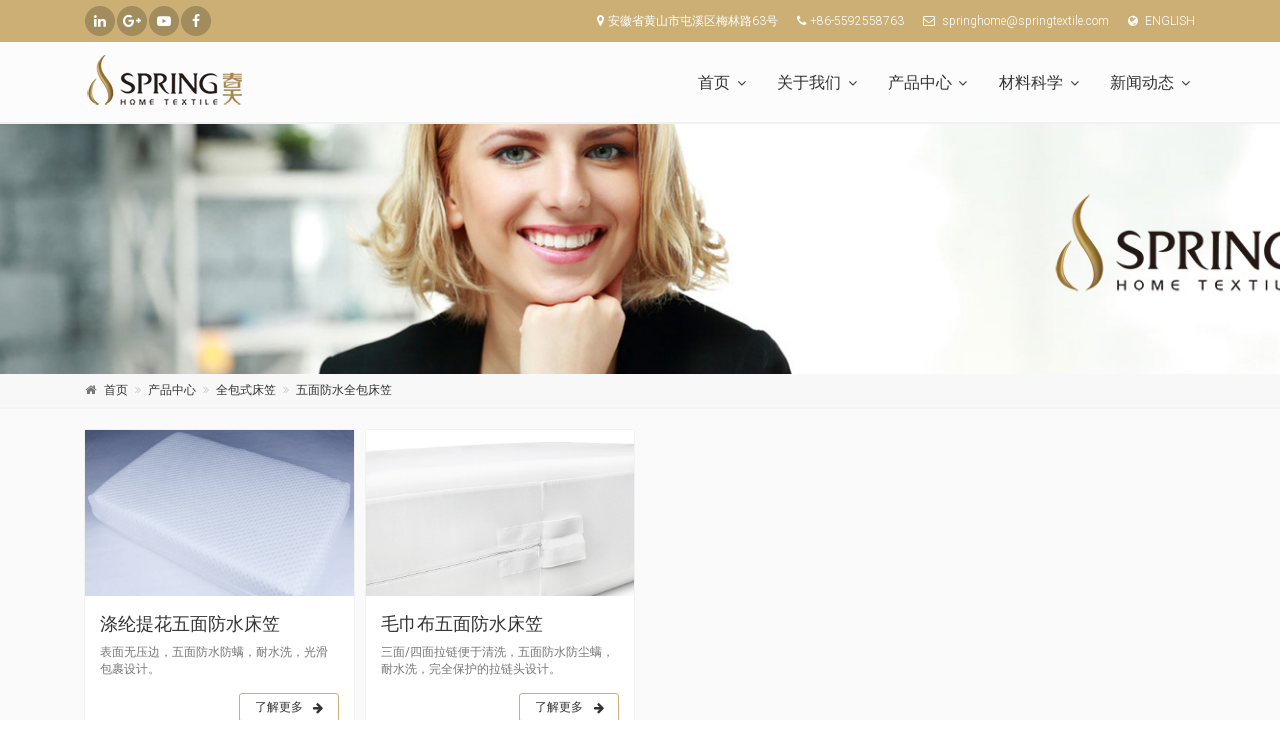

--- FILE ---
content_type: text/html; charset=utf-8
request_url: https://springtextile.com/five-sides-waterproof-mattress-encasement/
body_size: 5063
content:
<!DOCTYPE html>
<html dir="ltr" lang="en">

  <head>
	<title>五面防水全包床笠 - 春天家纺</title>
	<meta name="keywords" content="防水全包床笠供应商，防水防虫床笠厂家" />
	<meta name="description" content="我们还可以根据客户的需求提供五面防水床笠，面料和尺寸都可定制。我们最畅销的是毛巾布床笠和涤纶针织提花床笠。" />
    <meta name="author" content="darewe.com">
    <meta name="viewport" content="width=device-width, initial-scale=1, shrink-to-fit=no">
    <link rel="shortcut icon" href="/favicon.ico">
    <link href="https://fonts.googleapis.com/css?family=Roboto:300,300i,400,400i,500,500i,700,700i" rel="stylesheet">
    <link href="https://fonts.googleapis.com/css?family=Raleway:300,400,700" rel="stylesheet">
    <link href="https://fonts.googleapis.com/css?family=Pacifico" rel="stylesheet">
    <link href="https://fonts.googleapis.com/css?family=PT+Serif" rel="stylesheet">
    <link href="/skins/spring/bootstrap/css/bootstrap.css" rel="stylesheet">
    <link href="/skins/spring/fonts/font-awesome/css/font-awesome.css" rel="stylesheet">
    <link href="/skins/spring/plugins/magnific-popup/magnific-popup.css" rel="stylesheet">
    <link href="/skins/spring/plugins/rs-plugin-5/css/settings.css" rel="stylesheet">
    <link href="/skins/spring/plugins/rs-plugin-5/css/layers.css" rel="stylesheet">
    <link href="/skins/spring/plugins/rs-plugin-5/css/navigation.css" rel="stylesheet">
    <link href="/skins/spring/css/animations.css" rel="stylesheet">
    <link href="/skins/spring/plugins/slick/slick.css" rel="stylesheet">
    <link href="/skins/spring/css/style.css" rel="stylesheet" >
    <link href="/skins/spring/css/typography-default.css" rel="stylesheet" >
    <link href="/skins/spring/css/skins/gold.css" rel="stylesheet">
    <link href="/skins/spring/css/custom.css" rel="stylesheet">    
  </head>

  <body class="wide">
    <div class="scrollToTop circle"><i class="fa fa-angle-up"></i></div>
    <div class="page-wrapper">
      <div class="header-container">
        <div class="header-top colored">	  
          <div class="container">
            <div class="row">
              <div class="col-2 col-md-5">
                <div class="header-top-first clearfix">
                  <ul class="social-links circle small clearfix hidden-sm-down">
                    <li class="linkedin"><a href="https://www.linkedin.com/company/spring-home-textile/" rel="noffolow" target="_blank"><i class="fa fa-linkedin"></i></a></li>
                    <li class="googleplus"><a href="https://plus.google.com/114040304923589670287" rel="noffolow" target="_blank"><i class="fa fa-google-plus"></i></a></li>
                    <li class="youtube"><a href="https://www.youtube.com/channel/UCMCz-yKQMYxA1e2Uscw5PHw" rel="noffolow" target="_blank"><i class="fa fa-youtube-play"></i></a></li>
                    <li class="facebook"><a href="https://www.facebook.com/springhometextile" rel="noffolow" target="_blank"><i class="fa fa-facebook"></i></a></li>
                  </ul>
                  <div class="social-links hidden-md-up circle small">
                    <div class="btn-group dropdown">
                      <button id="header-top-drop-1" type="button" class="btn dropdown-toggle dropdown-toggle--no-caret" data-toggle="dropdown" aria-haspopup="true" aria-expanded="false"><i class="fa fa-share-alt"></i></button>
                      <ul class="dropdown-menu dropdown-animation" aria-labelledby="header-top-drop-1">
						<li class="linkedin"><a href="https://www.linkedin.com/company/spring-home-textile/" rel="noffolow" target="_blank"><i class="fa fa-linkedin"></i></a></li>
						<li class="googleplus"><a href="https://plus.google.com/114040304923589670287" rel="noffolow" target="_blank"><i class="fa fa-google-plus"></i></a></li>
						<li class="youtube"><a href="https://www.youtube.com/channel/UCMCz-yKQMYxA1e2Uscw5PHw" rel="noffolow" target="_blank"><i class="fa fa-youtube-play"></i></a></li>
						<li class="facebook"><a href="https://www.facebook.com/springhometextile" rel="noffolow" target="_blank"><i class="fa fa-facebook"></i></a></li>
                      </ul>
                    </div>
                  </div>
                </div>
              </div>
              <div class="col-10 col-md-7">
                <div id="header-top-second"  class="clearfix text-right">
                  <ul class="list-inline">
					<li class="list-inline-item"><i class="fa fa-map-marker pr-1 pl-2"></i>安徽省黄山市屯溪区梅林路63号</li>
					<li class="list-inline-item"><i class="fa fa-phone pr-1 pl-2"></i>+86-5592558763</li>
					<li class="list-inline-item"><i class="fa fa-envelope-o pr-1 pl-2"></i> <a href="/cdn-cgi/l/email-protection" class="__cf_email__" data-cfemail="0c7f7c7e65626b646361694c7f7c7e65626b78697478656069226f6361">[email&#160;protected]</a></li>
					<li class="list-inline-item"><a href="https://www.springtextile.com/" style="text-decoration: none;"><i class="fa fa-globe pr-1 pl-2"></i> ENGLISH</a></li>
                  </ul>
                </div>
              </div>
            </div>
          </div>
        </div>
        <header class="header fixed fixed-desktop clearfix">
          <div class="container">
            <div class="row">
              <div class="col-md-auto hidden-md-down">
                <div class="header-first clearfix">
                  <div id="logo" class="logo">
                    <a href="/"><img id="logo_img" src="/skins/spring/images/logo.png" alt="Spring Home Textile"></a>
                  </div>
                </div>
              </div>
              <div class="col-lg-8 ml-auto">
                <div class="header-second clearfix">
                <div class="main-navigation main-navigation--mega-menu  animated">
                  <nav class="navbar navbar-expand-lg navbar-light p-0">
                    <div class="navbar-brand clearfix hidden-lg-up">
                      <div id="logo-mobile" class="logo">
                        <a href="/"><img id="logo-img-mobile" src="/skins/spring/images/logo.png" alt="Spring Home Textile"></a>
                      </div>
                    </div>
                    <div class="header-dropdown-buttons hidden-lg-up p-0 ml-auto mr-3">
                    </div>
					 <button class="navbar-toggler" type="button" data-toggle="collapse" data-target="#navbar-collapse-1" aria-controls="navbar-collapse-1" aria-expanded="false" aria-label="Toggle navigation">
                      <span class="navbar-toggler-icon"></span>
                    </button>
                    <div class="collapse navbar-collapse" id="navbar-collapse-1">
                      <ul class="navbar-nav ml-xl-auto">
                        <li class="nav-item dropdown">
                          <a href="/" class="nav-link dropdown-toggle">首页</a>
                        </li>
                        <li class="nav-item dropdown">
                          <a href="/about/" class="nav-link dropdown-toggle" id="second-dropdown">关于我们</a>
                          <ul class="dropdown-menu" aria-labelledby="second-dropdown">
                            					  
<li><a href="/about/#who-we-are">我们是谁</a></li>
					  
<li><a href="/about/#highlights">我们的亮点</a></li>
					  
<li><a href="/about/#why-choose-us">为什么选择我们？</a></li>
					  
<li><a href="/about/#contact">联系我们</a></li>
                          </ul>
                        </li>
                        <li class="nav-item dropdown mega-menu mega-menu--wide">
                          <a href="/products/" class="nav-link dropdown-toggle" id="fourth-dropdown">产品中心</a>
                          <ul class="dropdown-menu" aria-labelledby="fourth-dropdown">
                            <li>
                              <div class="row">
                                <div class="col-lg-8">
                                  <h4 class="title">春天家居产品</h4>
                                  <div class="row">
                                    <div class="col-lg-6">
                                      <div class="divider"></div>
                                      <ul class="menu">
                                        <li ><a href="/mattress-protectors/"><i class="fa fa-angle-right"></i>基础款床笠</a></li>
                                        <li ><a href="/bed-bug-encasements/"><i class="fa fa-angle-right"></i>全包式床笠</a></li>
                                        <li ><a href="/bedding-accessories/"><i class="fa fa-angle-right"></i>床上用品周边</a></li>
                                        <li ><a href="/fabrics-and-tech-material/"><i class="fa fa-angle-right"></i>面料及科技型材料</a></li>
                                      </ul>
                                    </div>
                                    <div class="col-lg-6">
                                      <div class="divider"></div>
                                      <ul class="menu">
                                        <li ><a href="/mattress-topper-mattress-pads/"><i class="fa fa-angle-right"></i>席梦思床垫</a></li>
                                        <li ><a href="/pillows-and-duvets/"><i class="fa fa-angle-right"></i>枕头&被子</a></li>
                                        <li ><a href="/baby-collection/"><i class="fa fa-angle-right"></i>婴儿床上用品</a></li>
                                        <li ><a href="/hotel-collection/"><i class="fa fa-angle-right"></i>酒店床上用品</a></li>
                                      </ul>
                                    </div>
                                  </div>
                                </div>
                                <div class="col-lg-4 col-md-3 hidden-md-down">
                                  <h4 class="title">创新让生活更美好</h4>
                                  <img src="/skins/spring/images/springtextile.png" alt="springtextile">
                                </div>
                              </div>
                            </li>
                          </ul>
                        </li>
                        <li class="nav-item dropdown">
                          <a href="/material-science/" class="nav-link dropdown-toggle" id="fifth-dropdown">材料科学</a>
                          <ul class="dropdown-menu" aria-labelledby="fifth-dropdown">
                            					  
<li><a href="/Bamboo-Charcoal/">竹炭</a></li>
					  
<li><a href="/ecoRest/">ecoRest™</a></li>
					  
<li><a href="/springcell/">Springcell ®</a></li>
					  
<li><a href="/smartkool/">Smartkool ®</a></li>
					  
<li><a href="/smartfresh/">Smartfresh ®</a></li>
                          </ul>
                        </li>
                        <li class="nav-item dropdown">
                         <a href="/news/" class="nav-link dropdown-toggle">新闻动态</a>
                        </li>
                      </ul>
                    </div>
                  </nav>
                </div>
                </div>
              </div>
            </div>
          </div>
        </header>
      </div>
  
      <div class="banner dark-translucent-bg" style="background-image:url('/skins/spring/images/s-products.jpg')">
        <div class="container">
          <div class="row justify-content-lg-center"></div>
        </div>
      </div>
        <div class="breadcrumb-container">
          <div class="container">
            <ol class="breadcrumb">
			  <li class="breadcrumb-item"><i class="fa fa-home pr-2"></i><a class="link-dark" href="/">首页</a></li><li class="breadcrumb-item"><a class="link-dark" href="/products/">产品中心</a></li><li class="breadcrumb-item"><a class="link-dark" href="/bed-bug-encasements/">全包式床笠</a></li><li class="breadcrumb-item"><a class="link-dark" href="/five-sides-waterproof-mattress-encasement/">五面防水全包床笠</a></li>            </ol>
          </div>
        </div>
      <section class="section light-gray-bg clearfix">
        <div class="container">
          <div class="row">
            <div class="col-md-12">
              <div class="tab-content clear-style">
                <div class="tab-pane active">
                  <div class="row grid-space-10">
                    <div class="col-lg-3 col-md-6">
                      <div class="listing-item white-bg bordered mb-20">
                        <div class="overlay-container">
                          <img src="/upload/201812/20181210111121689.png" alt="涤纶提花五面防水床笠">
                          <a class="overlay-link" href="/five-sides-waterproof-mattress-encasement/products-144.html"><i class="fa fa-search-plus"></i></a>
                          <div class="overlay-to-top links">
                            <span class="small">
                              <a href="/five-sides-waterproof-mattress-encasement/products-144.html" class="btn-sm-link"><i class="fa fa-link pr-1"></i>查看详情</a>
                            </span>
                          </div>
                        </div>
                        <div class="body">
                          <h3><a href="/five-sides-waterproof-mattress-encasement/products-144.html">涤纶提花五面防水床笠</a></h3>
                          <p class="small">表面无压边，五面防水防螨，耐水洗，光滑包裹设计。</p>
                          <div class="elements-list clearfix">
                            <a href="/five-sides-waterproof-mattress-encasement/products-144.html" class="pull-right margin-clear btn btn-sm btn-default-transparent btn-animated">了解更多<i class="fa fa-arrow-right"></i></a>
                          </div>
                        </div>
                      </div>
                    </div>
		                     <div class="col-lg-3 col-md-6">
                      <div class="listing-item white-bg bordered mb-20">
                        <div class="overlay-container">
                          <img src="/upload/201812/20181210110236978.png" alt="毛巾布五面防水床笠">
                          <a class="overlay-link" href="/five-sides-waterproof-mattress-encasement/products-143.html"><i class="fa fa-search-plus"></i></a>
                          <div class="overlay-to-top links">
                            <span class="small">
                              <a href="/five-sides-waterproof-mattress-encasement/products-143.html" class="btn-sm-link"><i class="fa fa-link pr-1"></i>查看详情</a>
                            </span>
                          </div>
                        </div>
                        <div class="body">
                          <h3><a href="/five-sides-waterproof-mattress-encasement/products-143.html">毛巾布五面防水床笠</a></h3>
                          <p class="small">三面/四面拉链便于清洗，五面防水防尘螨，耐水洗，完全保护的拉链头设计。</p>
                          <div class="elements-list clearfix">
                            <a href="/five-sides-waterproof-mattress-encasement/products-143.html" class="pull-right margin-clear btn btn-sm btn-default-transparent btn-animated">了解更多<i class="fa fa-arrow-right"></i></a>
                          </div>
                        </div>
                      </div>
                    </div>
		                   </div>
                </div>
			  </div>
			             </div>
          </div>
        </div>
      </section>
  <section class="section default-bg clearfix">
        <div class="container">
          <div class="row">
            <div class="col-12">
              <div class="call-to-action text-center">
                <div class="row">
                  <div class="col-lg-8">
                    <h1 class="title">热门新产品 —— 医用床单</h1>
                    <p>用于医院病床和陪护床，以有效地阻止细菌的侵入和交叉感染。</p>
                  </div>
                  <div class="col-lg-4">
                    <br>
                    <p><a href="http://www.springtextile.com/cn/spring-medical-bedding-sets/" class="btn btn-lg btn-gray-transparent btn-animated">查看更多<i class="fa fa-arrow-right pl-20"></i></a></p>
                  </div>
                </div>
              </div>
            </div>
          </div>
        </div>
      </section>
      <footer id="footer" class="clearfix ">
        <div class="footer">
          <div class="container">
            <div class="footer-inner">
              <div class="row">
                <div class="col-lg-3">
                  <div class="footer-content">
                    <div class="logo-footer"><img id="logo-footer" src="/skins/spring/images/logo.png" alt="logo"></div>
                    <p>春天集团是中国领先的床上用品制造商。在生产防水床垫保护罩，枕头和羽绒被方面拥有10多年的宝贵经验。 <a href="/about/">了解更多<i class="fa fa-long-arrow-right pl-1"></i></a></p>
                    <div class="separator-2"></div>
                    <nav>
                      <ul class="nav flex-column">
                        					  
<li class="nav-item"><a class="nav-link" href="/about/#who-we-are">我们是谁</a></li>
					  
<li class="nav-item"><a class="nav-link" href="/about/#highlights">我们的亮点</a></li>
					  
<li class="nav-item"><a class="nav-link" href="/about/#why-choose-us">为什么选择我们？</a></li>
					  
<li class="nav-item"><a class="nav-link" href="/about/#contact">联系我们</a></li>
                      </ul>
                    </nav>
                  </div>
                </div>
                <div class="col-lg-3">
                  <div class="footer-content">
                    <h2 class="title">新闻动态</h2>
                    <div class="separator-2"></div>
                    <div class="media margin-clear">
                      <div class="media-body">
                        <h6 class="media-heading"><a href="/news/article-34.html">弘扬拾金不昧精神，彰显企业文化</a></h6>
                        <p class="small margin-clear"><i class="fa fa-calendar pr-2"></i>07/12/2021</p>
                      </div>
                    </div>                    <hr>
                    <div class="media margin-clear">
                      <div class="media-body">
                        <h6 class="media-heading"><a href="/news/article-33.html">春天集团股东大会胜利召开</a></h6>
                        <p class="small margin-clear"><i class="fa fa-calendar pr-2"></i>07/12/2021</p>
                      </div>
                    </div>                    <hr>
                    <div class="media margin-clear">
                      <div class="media-body">
                        <h6 class="media-heading"><a href="/news/article-32.html">Work Clothes-leading a New Corporate Image</a></h6>
                        <p class="small margin-clear"><i class="fa fa-calendar pr-2"></i>07/07/2021</p>
                      </div>
                    </div>                    <hr>
                    <div class="media margin-clear">
                      <div class="media-body">
                        <h6 class="media-heading"><a href="/news/article-31.html">Cooperation Is Crucial</a></h6>
                        <p class="small margin-clear"><i class="fa fa-calendar pr-2"></i>23/02/2021</p>
                      </div>
                    </div> 
                  </div>
                </div>
                <div class="col-lg-3">
                  <div class="footer-content">
                    <h2 class="title">产品类别</h2>
                    <div class="separator-2"></div>
                    <div class="row grid-space-10">
                      <div class="col-3 col-lg-6">
                        <div class="overlay-container mb-10">
                          <img src="/upload/201812/20181205103422816.jpg" alt="基础款床笠">
                          <a href="/mattress-protectors/" class="overlay-link small">
                            <i class="fa fa-link"></i>
                          </a>
                        </div>
                      </div>                      <div class="col-3 col-lg-6">
                        <div class="overlay-container mb-10">
                          <img src="/upload/201812/20181205104802105.jpg" alt="全包式床笠">
                          <a href="/bed-bug-encasements/" class="overlay-link small">
                            <i class="fa fa-link"></i>
                          </a>
                        </div>
                      </div>                      <div class="col-3 col-lg-6">
                        <div class="overlay-container mb-10">
                          <img src="/upload/201812/2018120511004949.jpg" alt="床上用品周边">
                          <a href="/bedding-accessories/" class="overlay-link small">
                            <i class="fa fa-link"></i>
                          </a>
                        </div>
                      </div>                      <div class="col-3 col-lg-6">
                        <div class="overlay-container mb-10">
                          <img src="/upload/201812/20181205110117628.jpg" alt="面料及科技型材料">
                          <a href="/fabrics-and-tech-material/" class="overlay-link small">
                            <i class="fa fa-link"></i>
                          </a>
                        </div>
                      </div>                      <div class="col-3 col-lg-6">
                        <div class="overlay-container mb-10">
                          <img src="/upload/201812/20181205110138410.jpg" alt="席梦思床垫">
                          <a href="/mattress-topper-mattress-pads/" class="overlay-link small">
                            <i class="fa fa-link"></i>
                          </a>
                        </div>
                      </div>                      <div class="col-3 col-lg-6">
                        <div class="overlay-container mb-10">
                          <img src="/upload/201812/20181205110153806.jpg" alt="枕头&被子">
                          <a href="/pillows-and-duvets/" class="overlay-link small">
                            <i class="fa fa-link"></i>
                          </a>
                        </div>
                      </div>                      <div class="col-3 col-lg-6">
                        <div class="overlay-container mb-10">
                          <img src="/upload/202004/20200401142738562.jpg" alt="婴儿床上用品">
                          <a href="/baby-collection/" class="overlay-link small">
                            <i class="fa fa-link"></i>
                          </a>
                        </div>
                      </div>                      <div class="col-3 col-lg-6">
                        <div class="overlay-container mb-10">
                          <img src="/upload/201812/20181205110235751.jpg" alt="酒店床上用品">
                          <a href="/hotel-collection/" class="overlay-link small">
                            <i class="fa fa-link"></i>
                          </a>
                        </div>
                      </div>                    </div>
                  </div>
                </div>
                <div class="col-lg-3">
                  <div class="footer-content">
                    <h2 class="title">加入我们</h2>
                    <div class="separator-2"></div>
                    <p>我们的合作伙伴数量一直在不断地增长！来自各个地区的客户从我们这里采购产品，以赢得他们的客户满意度。</p>
                    <ul class="social-links circle animated-effect-1">
                    <li class="linkedin"><a href="https://www.linkedin.com/company/spring-home-textile/" rel="noffolow" target="_blank"><i class="fa fa-linkedin"></i></a></li>
                    <li class="googleplus"><a href="https://plus.google.com/114040304923589670287" rel="noffolow" target="_blank"><i class="fa fa-google-plus"></i></a></li>
                    <li class="youtube"><a href="https://www.youtube.com/channel/UCMCz-yKQMYxA1e2Uscw5PHw" rel="noffolow" target="_blank"><i class="fa fa-youtube-play"></i></a></li>
                    <li class="facebook"><a href="https://www.facebook.com/springhometextile" rel="noffolow" target="_blank"><i class="fa fa-facebook"></i></a></li>
                    </ul>
                    <div class="separator-2"></div>
                    <ul class="list-icons">
                      <li><i class="fa fa-map-marker pr-2 text-default"></i>安徽省黄山市屯溪区梅林路63号</li>
                      <li><i class="fa fa-phone pr-2 text-default"></i>+86-5592558763</li>
                      <li><i class="fa fa-envelope-o pr-2 text-default"></i><a href="/cdn-cgi/l/email-protection" class="__cf_email__" data-cfemail="186b686a71767f7077757d586b686a71767f6c7d606c71747d367b7775">[email&#160;protected]</a></li>
                    </ul>
                  </div>
                </div>
              </div>
            </div>
          </div>
        </div>
        <div class="subfooter">
          <div class="container">
            <div class="subfooter-inner">
              <div class="row">
                <div class="col-md-12">
                  <p class="text-center">Copyright © 2025 <a href="http://www.springtextile.com/cn">春天家纺</a> 版权所有</p>
                </div>
              </div>
            </div>
          </div>
        </div>
      </footer>
<script data-cfasync="false" src="/cdn-cgi/scripts/5c5dd728/cloudflare-static/email-decode.min.js"></script><script>
  (function(i,s,o,g,r,a,m){i['GoogleAnalyticsObject']=r;i[r]=i[r]||function(){
  (i[r].q=i[r].q||[]).push(arguments)},i[r].l=1*new Date();a=s.createElement(o),
  m=s.getElementsByTagName(o)[0];a.async=1;a.src=g;m.parentNode.insertBefore(a,m)
  })(window,document,'script','https://www.google-analytics.com/analytics.js','ga');

  ga('create', 'UA-80269196-1', 'auto');
  ga('send', 'pageview');

</script>
    </div>
    <script src="/skins/spring/plugins/jquery.min.js"></script>
    <script src="/skins/spring/bootstrap/js/bootstrap.bundle.min.js"></script>
    <script src="/skins/spring/plugins/rs-plugin-5/js/jquery.themepunch.tools.min.js"></script>
    <script src="/skins/spring/plugins/rs-plugin-5/js/jquery.themepunch.revolution.min.js"></script>
    <script src="/skins/spring/plugins/isotope/imagesloaded.pkgd.min.js"></script>
    <script src="/skins/spring/plugins/isotope/isotope.pkgd.min.js"></script>
    <script src="/skins/spring/plugins/magnific-popup/jquery.magnific-popup.min.js"></script>
    <script src="/skins/spring/plugins/waypoints/jquery.waypoints.min.js"></script>
    <script src="/skins/spring/plugins/waypoints/sticky.min.js"></script>
    <script src="/skins/spring/plugins/countTo/jquery.countTo.js"></script>
    <script src="/skins/spring/plugins/slick/slick.min.js"></script>
    <script src="/skins/spring/js/template.js"></script>
    <script src="/skins/spring/js/custom.js"></script>
  </body>
</html>
<!--本网站由道维网络开发设计 Power by www.DareWe.com -->

--- FILE ---
content_type: text/css
request_url: https://springtextile.com/skins/spring/css/typography-default.css
body_size: 933
content:
@charset "UTF-8";
/* 1 Typography
----------------------------------------------------------------------------- */
/*Fonts
---------------------------------- */
h1,
h2,
h3,
h4,
h5,
h6,
.navbar .navbar-nav {
  font-family: "Raleway", sans-serif;
}

body {
  font-family: "Roboto", sans-serif;
}

button,
input,
optgroup,
select,
textarea {
  font-family: "Roboto", sans-serif;
}

.logo-font {
  font-family: "Pacifico", cursive, sans-serif;
}

/*Typography
---------------------------------- */
html {
  height: 100%;
}

body {
  font-size: 15px;
  line-height: 1.4666666667;
  color: #777777;
  background-color: #ffffff;
  font-weight: 300;
}

h1,
h2,
h3,
h4,
h5,
h6 {
  color: #333333;
  line-height: 1.2;
}

h1 a,
h2 a,
h3 a,
h4 a,
h5 a,
h6 a {
  color: #333333;
}

.text-white h1,
.text-white h2,
.text-white h3,
.text-white h4,
.text-white h5,
.text-white h6 {
  color: #ffffff;
}

.text-white h1 a,
.text-white h2 a,
.text-white h3 a,
.text-white h4 a,
.text-white h5 a,
.text-white h6 a {
  color: #ffffff;
  text-decoration: underline;
}

.dark h1,
.dark h2,
.dark h3,
.dark h4,
.dark h5,
.dark h6 {
  color: #ffffff;
}

.dark h1 a,
.dark h2 a,
.dark h3 a,
.dark h4 a,
.dark h5 a,
.dark h6 a {
  color: #ffffff;
}

.dark .footer h1,
.dark .footer h2,
.dark .footer h3,
.dark .footer h4,
.dark .footer h5,
.dark .footer h6 {
  color: #999999;
}

.dark .footer h1 a,
.dark .footer h2 a,
.dark .footer h3 a,
.dark .footer h4 a,
.dark .footer h5 a,
.dark .footer h6 a {
  color: #999999;
}

h1 {
  font-size: 33px;
  font-weight: 700;
}

h1.logo-font {
  text-transform: none;
  font-weight: 300;
  font-size: 50px;
}

h1.large {
  font-size: 45px;
  font-weight: 300;
  letter-spacing: 0.1em;
}

h2 {
  font-size: 28px;
  margin-bottom: 15px;

}

h2.logo-font {
  text-transform: none;
}

h3 {
  font-size: 24px;
}

h4 {
  font-size: 19px;
}

h5 {
  font-size: 15px;
  text-transform: uppercase;
  font-weight: 700;
}

h6 {
  font-size: 13px;
  font-weight: 700;
}

/* Small devices (tablets, 768px and up) */
@media screen and (min-width: 768px) {
  h1.extra-large {
    font-size: 130px;
    font-weight: 700;
  }
}

/* Small devices (tablets, phones less than 767px) */
@media screen and (max-width: 767px) {
  h1.extra-large {
    font-size: 60px;
    font-weight: 700;
  }
}

.page-title {
  margin-top: 0;
}

/* Medium devices (desktops, tablets, 992px and up) */
@media (min-width: 992px) {
  .title {
    margin-top: 0;
  }
}

.sidebar .title {
  margin-top: 3px;
}

p {
  margin-bottom: 15px;
}

p.large {
  font-size: 18px;
  line-height: 1.4;
  margin-bottom: 30px;
}

a {
  -webkit-transition: all 0.2s ease-in-out;
  -o-transition: all 0.2s ease-in-out;
  transition: all 0.2s ease-in-out;
}

a:focus, a:active {
  outline: none;
}

.link-dark {
  color: #333333;
  text-decoration: none !important;
}

.link-dark:hover {
  color: #333333;
  text-decoration: underline !important;
}

.dark .footer .link-dark {
  color: #777777;
  text-decoration: none !important;
}

.dark .footer .link-dark:hover {
  color: #777777;
  text-decoration: underline !important;
}

.link-light {
  color: #ffffff;
  text-decoration: none !important;
}

.link-light:hover {
  color: #ffffff;
  text-decoration: underline !important;
}

blockquote {
  border-left: none;
  display: inline-block;
  margin: 20px auto 20px;
  font-size: 16px;
  position: relative;
  padding: 10px 25px;
}

blockquote:after {
  content: "“";
  width: 25px;
  height: 25px;
  line-height: 36px;
  font-size: 36px;
  font-family: "PT Serif", serif;
  position: absolute;
  top: 12px;
  left: 0px;
  color: #cdcdcd;
}

.blockquote:before {
  font-family: "PT Serif", serif;
  content: "“";
  font-size: 40px;
}

blockquote.inline {
  padding: 0;
}

blockquote.inline p {
  width: 60%;
  display: inline-block;
  margin: 0;
}

blockquote.inline footer {
  width: 37%;
  display: inline-block;
  padding-left: 5px;
}

blockquote.inline:after {
  top: 0;
}

pre {
  padding: 20px;
  -webkit-border-radius: 0px;
  -moz-border-radius: 0px;
  border-radius: 0px;
  background-color: #fafafa;
  border: 1px solid #f1f1f1;
}

.text-muted {
  color: #999999 !important;
}

.text-white {
  color: #ffffff !important;
}

.well {
  -webkit-border-radius: 0px;
  -moz-border-radius: 0px;
  border-radius: 0px;
  background-color: #f3f3f3;
  -webkit-box-shadow: inset 0 1px 2px rgba(0, 0, 0, 0.05);
  box-shadow: inset 0 1px 2px rgba(0, 0, 0, 0.05);
  min-height: 20px;
  padding: 20px;
  margin-bottom: 20px;
  border: 1px solid #e3e3e3;
}

hr {
  border-color: #eee;
}

.dark hr {
  border-color: #333333;
}


--- FILE ---
content_type: text/css
request_url: https://springtextile.com/skins/spring/css/skins/gold.css
body_size: 2245
content:
/*
Version: 2.1.1
File Description: Gold Skin
*/
/* 1- Typography
-------------------------------------------------
-------------------------------------------------*/
a {
  color: #cbaf75;
}

a:hover {
  color: #b0984d;
}

a:focus,
a:active {
  color: #b0984d;
}

mark,
.mark {
  background-color: #cbaf75;
  color: #ffffff;
}

.text-default {
  color: #cbaf75;
}

/* Tables
---------------------------------- */
.table.table-colored {
  border-bottom-color: #cbaf75;
}

.table-colored > thead > tr > th {
  border-color: #cbaf75;
  background-color: #cbaf75;
  color: #ffffff;
}

/* 2- Layout
-------------------------------------------------
-------------------------------------------------*/
.header-top.dark {
  background-color: #302e28;
  border-bottom: 1px solid #23221d;
}

.header.dark {
  background-color: #3d3b33;
  border-top-color: #3d3b33;
}

.header-top.colored {
  background-color: #cbaf75;
}

.default-bg {
  background-color: #cbaf75;
  color: #ffffff;
}

.default-bg-50 {
  background-color: rgba(199, 172, 86, 0.5);
  color: #ffffff;
}

/*Transparent Header*/
.transparent-header header.header.dark.transparent-header-on {
  background-color: rgba(61, 59, 51, 0.8);
  border-top-color: rgba(35, 34, 29, 0.5);
}

/*Fixed Navigation*/
.fixed-header-on .dark.header.fixed {
  background-color: rgba(61, 59, 51, 0.95);
}

/* Small devices (tablets, 768px and up) */
@media (min-width: 992px) {
  .fixed-header-on .dark.header .dropdown-menu {
    border: 1px solid #302e28;
  }
}

/*Translucent Backgrounds*/
.default-translucent-bg:after {
  background-color: rgba(199, 172, 86, 0.7);
}

.default-translucent-bg.hovered:hover:after {
  background-color: rgba(199, 172, 86, 0.8);
}

.default-hovered:hover:after,
.default-hovered:hover {
  background-color: #cbaf75;
}

/* 4 Pages
-------------------------------------------------
-------------------------------------------------*/
/* Blog Timeline layout
---------------------------------- */
.timeline-date-label:after {
  background-color: #cbaf75;
}

/* 5 Components
-------------------------------------------------
-------------------------------------------------*/
/* Buttons
---------------------------------- */
.btn-default {
  background-color: #cbaf75;
  border-color: #b0984d;
}

.btn-default:hover,
.btn-default:focus,
.btn-default.focus,
.btn-default:active,
.btn-default.active,
.show > .dropdown-toggle.btn-default {
  background-color: #b0984d;
  border-color: #b0984d;
}

.btn-default.disabled,
.btn-default[disabled],
fieldset[disabled] .btn-default {
  background-color: #cbaf75;
  border-color: #b0984d;
}

.btn-default-transparent {
  border-color: #cbaf75;
}

.btn-default-transparent:hover,
.btn-default-transparent:focus,
.btn-default-transparent.focus,
.btn-default-transparent:active,
.btn-default-transparent.active,
.show > .dropdown-toggle.btn-default-transparent {
  background-color: #b0984d;
  border-color: #b0984d;
}

.default-bg .btn-default,
.default-translucent-bg .btn-default,
.default-bg .btn-default-transparent,
.default-translucent-bg .btn-default-transparent {
  color: #cbaf75;
}

.btn-white:hover,
.btn-white:focus,
.btn-white.focus,
.btn-white:active,
.btn-white.active,
.show > .dropdown-toggle.btn-white {
  color: #b0984d;
}

.btn-animation:hover:before,
.btn-animation:focus:before {
  background: #b0984d;
}

/* Pager
---------------------------------- */
ul.pagination .page-item .page-link:hover,
ul.pagination .page-item .page-link:focus {
  background-color: #b0984d;
  border-color: #b0984d;
}

ul.pagination .page-item.active .page-link,
.page-item.active .page-link:hover,
.page-item.active .page-link:focus {
  background-color: #cbaf75;
  border-color: #cbaf75;
}

/* Breadcrumb
---------------------------------- */
.banner .breadcrumb .breadcrumb-item a:hover {
  color: #b0984d;
}

.banner .dark.breadcrumb-container {
  background-color: rgba(61, 59, 51, 0.6);
}

/* Nav pills
---------------------------------- */
.nav-pills.style-2 > li .nav-link.active,
.nav-pills.style-2 > li .nav-link.active:hover,
.nav-pills.style-2 > li .nav-link.active:focus,
.nav-pills.style-2 > li .nav-link:hover,
.nav-pills.style-2 > li .nav-link:focus {
  color: #cbaf75;
}

.nav.flex-column > li .nav-link.active,
.nav.flex-column > li .nav-link.active:hover,
.nav.flex-column > li .nav-link.active:focus,
.nav.flex-column > li .nav-link:hover,
.nav.flex-column > li .nav-link:focus {
  color: #cbaf75;
}

.nav-pills > li .nav-link.active:after {
  color: #cbaf75;
}

.nav.flex-column:not(.list-style-icons) > li .nav-link.active:hover:after,
.nav.flex-column:not(.list-style-icons) > li .nav-link.active:focus:after,
.nav.flex-column:not(.list-style-icons) > li .nav-link:hover:after,
.nav.flex-column:not(.list-style-icons) > li .nav-link:focus:after {
  color: #b0984d;
}

.nav.flex-column.list-style-icons > li .nav-link.active > i,
.nav.flex-column.list-style-icons > li .nav-link:hover > i,
.nav.flex-column.list-style-icons > li .nav-link:focus > i {
  color: #b0984d;
}

.dark .footer-content .nav.flex-column > li > a.active:hover,
.dark .footer-content .nav.flex-column > li > a:hover {
  color: #b0984d;
}

/* Collapse
---------------------------------- */
.collapse-style-2 .card-header a {
  background-color: #cbaf75;
}

/* Progress bars
---------------------------------- */
.progress-bar-default {
  background-color: #cbaf75;
}

/* Forms
---------------------------------- */
.default-bg .form-control {
  border-color: #b0984d;
}

.default-bg .input-group-addon {
  border-color: #b0984d;
}

/*Icons
---------------------------------- */
.icon.default-bg {
  background-color: #cbaf75;
}

.icon.light-bg {
  color: #cbaf75;
}

/*Listing Items
---------------------------------- */
.listing-item .overlay-container .badge {
  border: 1px solid #cbaf75;
  color: #cbaf75;
}

/*Modals
---------------------------------- */
.modal-content .modal-header {
  background-color: #cbaf75;
}

/*Pace (Page loader)
---------------------------------- */
/*loader 1*/
.page-loader-1 .pace {
  border: 1px solid #cbaf75;
}

.page-loader-1 .pace .pace-progress {
  background: #cbaf75;
}

.page-loader-2 .pace .pace-progress:before {
  background: #cbaf75;
}

.page-loader-2 .pace .pace-activity {
  border: 5px solid #cbaf75;
}

.page-loader-2 .pace .pace-activity:after {
  border: 5px solid #cbaf75;
}

.page-loader-2 .pace .pace-activity:before {
  border: 5px solid #cbaf75;
}

.page-loader-3 .pace .pace-progress {
  background: #cbaf75;
}

.page-loader-4 .pace .pace-progress {
  background: #cbaf75;
}

.page-loader-5 .pace .pace-progress:after {
  color: #cbaf75;
}

.page-loader-6 .pace .pace-activity {
  background: #cbaf75;
}

/* 6 Navigations
-------------------------------------------------
-------------------------------------------------*/
/* 6.1 Light Version
----------------------------------------------------------------------------- */
.header .navbar-nav li .nav-link:focus,
.header .navbar-nav li .nav-link:hover,
.header .navbar-nav .show > .nav-link,
.header .navbar-nav li .nav-link.show,
.header .navbar-nav .active.show > .nav-link,
.header .navbar-nav li.show .nav-link.active {
  color: #ffffff;
}

.header .navbar-nav .active > .nav-link,
.header .navbar-nav li .nav-link.active {
  color: #cbaf75;
}

.header .navbar-nav li li a:focus,
.header .navbar-nav li li a:hover,
.header .navbar-nav li .show > a,
.header .navbar-nav li li a.show,
.header .navbar-nav li .active > a,
.header .navbar-nav li li a.active {
  color: #b0984d;
}

header:not(.dark) .mega-menu .menu > li > a:hover i,
header:not(.dark) .dropdown-menu > li > a:hover i,
header:not(.dark) .mega-menu .menu > li.active > a i,
header:not(.dark) .dropdown-menu > li.active > a i {
  color: #cbaf75;
}

.navbar-light .navbar-toggler:hover,
.navbar-light .navbar-toggler:focus {
  border-color: #b0984d;
}

/* Small devices (tablets, phones less than 767px) */
@media (max-width: 991px) {
  .header .navbar-nav .active .nav-link,
  .header .navbar-nav .active .nav-link:hover,
  .header .navbar-nav .active .nav-link:focus {
    color: #b0984d;
  }
  /* first level item hover and focus states */
  .header .navbar-nav li > a:hover,
  .header .navbar-nav li > a:focus,
  .header .navbar-nav .active > a,
  .header .navbar-nav .active > a:hover,
  .header .navbar-nav .active > a:focus {
    color: #b0984d;
  }
  /* second level item on hover/focus */
  .header .navbar-nav .show .dropdown-menu > li > a:hover,
  .header .navbar-nav .show .dropdown-menu > li > a:focus {
    color: #b0984d;
  }
  /* Arrow for parent menu item */
  .header .navbar-nav .dropdown.show > .dropdown-toggle::after {
    color: #cbaf75;
  }
}

/* 6.2 Dark Version
----------------------------------------------------------------------------- */
/* first level active menu item when opened */
.dark.header .navbar-nav .show .nav-link,
.dark.header .navbar-nav .show .nav-link:hover,
.dark.header .navbar-nav .show .nav-link:focus,
.dark.header .navbar-nav .dropdown .nav-link:focus {
  border-bottom-color: #302e28;
}

/* second level menu item */
.dark.header .dropdown-menu {
  background-color: #302e28;
}

.dark.header .dropdown-menu .divider {
  background-color: rgba(61, 59, 51, 0.8);
}

.dark.header .dropdown-menu > li > a,
.dark.header .navbar-nav .mega-menu .menu > li > a {
  border-bottom: 1px solid rgba(61, 59, 51, 0.8);
}

.dark.header .mega-menu .menu > li > a:hover,
.dark.header .mega-menu .menu > li > a:focus {
  border-color: rgba(61, 59, 51, 0.8);
}

.dark.header .dropdown-menu > li > a:hover,
.dark.header .dropdown-menu > li > a:focus,
.dark.header .navbar-nav .show > a,
.dark.header .navbar-nav .show > a:hover,
.dark.header .navbar-nav .show > a:focus,
.dark.header .dropdown-menu > .active > a,
.dark.header .dropdown-menu > .active > a:hover,
.dark.header .dropdown-menu > .active > a:focus,
.dark.header .dropdown-menu .menu > .active > a,
.dark.header .dropdown-menu .menu > .active > a:hover,
.dark.header .dropdown-menu .menu > .active > a:focus {
  border-color: rgba(61, 59, 51, 0.8);
}

/* 6.3 Navigation style 2
----------------------------------------------------------------------------- */
@media (min-width: 992px) {
  .header.white-bg .main-navigation--style-2 .navbar-nav li .nav-link:focus,
  .header.white-bg .main-navigation--style-2 .navbar-nav li .nav-link:hover,
  .header.white-bg .main-navigation--style-2 .navbar-nav li.show .nav-link {
    color: #cbaf75;
  }
}

/* 7 Blocks/Widgets
-------------------------------------------------
-------------------------------------------------*/
/* Social icons block
---------------------------------- */
.social-links li a:hover {
  border-color: #b0984d;
  color: #b0984d;
}

.social-links.animated-effect-1 li a:after {
  background-color: #cbaf75;
}

.social-links.default li a {
  background-color: #cbaf75;
  border: 1px solid #b0984d;
}

.header-top:not(.dark) .social-links .dropdown.show > button > i:before {
  color: #cbaf75;
}

/*Header Dropdowns (search, cart etc)
---------------------------------- */
.header-dropdown-buttons .btn-group > .btn:hover {
  background-color: #cbaf75;
  border-color: #b0984d;
}

.header-dropdown-buttons .btn-group.show > .btn {
  background-color: #cbaf75;
  border-color: #b0984d;
}

.dark.header-top .dropdown-menu {
  border: 1px solid #23221d;
  background: #302e28;
}

.colored.header-top .dropdown-menu {
  border: 1px solid #cbaf75;
  background: #cbaf75;
}

/* Media
---------------------------------- */
.media:hover .icon {
  color: #cbaf75;
  border: 1px solid #cbaf75;
}

/* Full Width Content
---------------------------------- */
/* Large and Medium devices (desktops, tablets less than 1199px) */
@media (max-width: 1199px) {
  .full-width-section:not(.no-image) .full-text-container.default-bg {
    background-color: rgba(199, 172, 86, 0.6);
  }
}

/* Pricing tables
---------------------------------- */
.popover-title {
  background-color: #cbaf75;
}

/* Tags cloud block
---------------------------------- */
.tag a {
  background-color: #cbaf75;
  border: 1px solid #b0984d;
}

.tag a:hover {
  color: #cbaf75;
  border-color: #b0984d;
}

/* 8 Main Slideshow
-------------------------------------------------
-------------------------------------------------*/
.tp-bannertimer {
  background-color: rgba(199, 172, 86, 0.8);
}

/* 9 Slick Carousel
-------------------------------------------------
-------------------------------------------------*/
.content-slider-with-large-controls .slick-prev:after,
.content-slider-with-large-controls-autoplay .slick-prev:after {
  color: #cbaf75;
}

.content-slider-with-large-controls .slick-next:after,
.content-slider-with-large-controls-autoplay .slick-next:after {
  color: #cbaf75;
}

/* 10 Full Page
-------------------------------------------------
-------------------------------------------------*/
#fp-nav ul li a span,
.fp-slidesNav ul li a span {
  background: rgba(199, 172, 86, 0.8);
}


--- FILE ---
content_type: text/css
request_url: https://springtextile.com/skins/spring/css/custom.css
body_size: -396
content:
/*
 * Version: 2.1.1
 * File Description: Place here your custom CSS styles
 */

--- FILE ---
content_type: application/javascript
request_url: https://springtextile.com/skins/spring/js/custom.js
body_size: 78
content:
/*
 * Version: 2.1.1
 */

// Notify Plugin - Code for the demo site of HtmlCoder
// You can delete the code below
//-----------------------------------------------
(function($) {

	"use strict";

	$(document).ready(function() {
		if (($(".main-navigation.onclick").length>0) && $(window).width() > 991 ){
			$.notify({
				// options
				message: 'The Dropdowns of the Main Menu, are now open with click on Parent Items. Click "Home" to checkout this behavior.'
			},{
				// settings
				type: 'info',
				delay: 10000,
				offset : {
					y: 150,
					x: 20
				}
			});
		};
		if (!($(".main-navigation.animated").length>0) && $(window).width() > 991 && $(".main-navigation").length>0){
			$.notify({
				// options
				message: 'The animations of main menu are disabled.'
			},{
				// settings
				type: 'info',
				delay: 10000,
				offset : {
					y: 150,
					x: 20
				}
			}); // End Notify Plugin - The above code (from line 14) is used for demonstration purposes only

		};
	}); // End document ready

})(jQuery);
